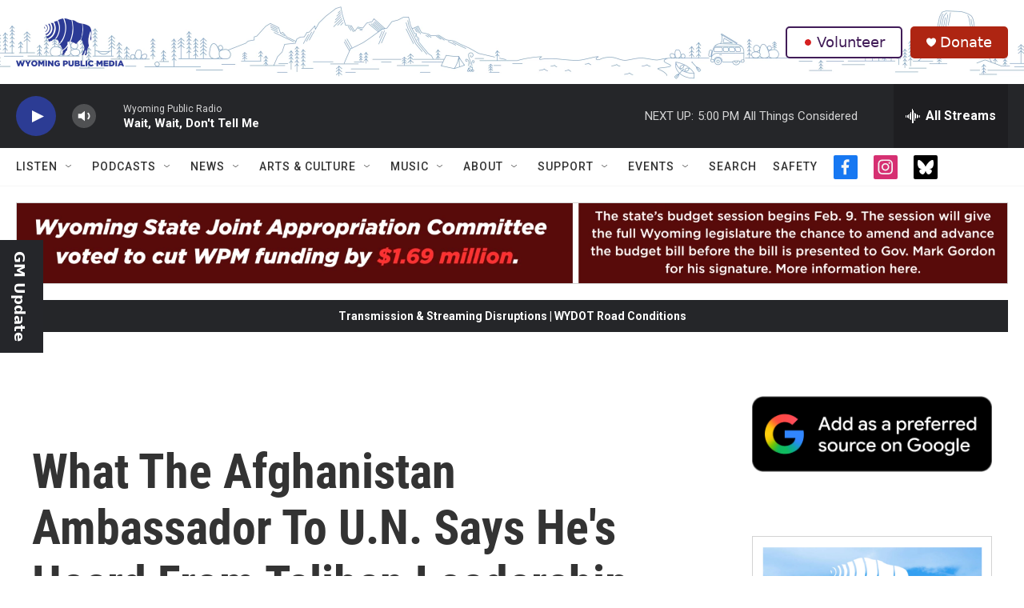

--- FILE ---
content_type: text/html; charset=utf-8
request_url: https://www.google.com/recaptcha/api2/aframe
body_size: 268
content:
<!DOCTYPE HTML><html><head><meta http-equiv="content-type" content="text/html; charset=UTF-8"></head><body><script nonce="K5VsFxFQqQw_Jtxeoa4CJA">/** Anti-fraud and anti-abuse applications only. See google.com/recaptcha */ try{var clients={'sodar':'https://pagead2.googlesyndication.com/pagead/sodar?'};window.addEventListener("message",function(a){try{if(a.source===window.parent){var b=JSON.parse(a.data);var c=clients[b['id']];if(c){var d=document.createElement('img');d.src=c+b['params']+'&rc='+(localStorage.getItem("rc::a")?sessionStorage.getItem("rc::b"):"");window.document.body.appendChild(d);sessionStorage.setItem("rc::e",parseInt(sessionStorage.getItem("rc::e")||0)+1);localStorage.setItem("rc::h",'1769384393865');}}}catch(b){}});window.parent.postMessage("_grecaptcha_ready", "*");}catch(b){}</script></body></html>